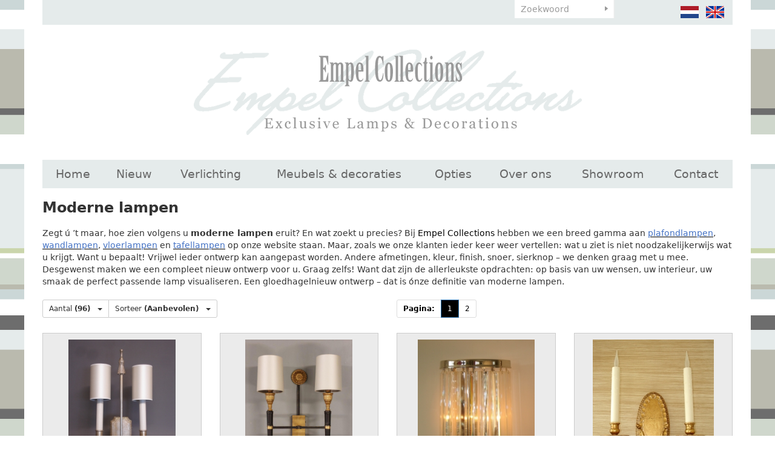

--- FILE ---
content_type: text/html; charset=UTF-8
request_url: https://www.empelcollections.com/nl/moderne-lampen/verlichting/wandlampen?weergave=96
body_size: 12323
content:
<!DOCTYPE html
    PUBLIC "-//W3C//DTD XHTML 1.0 Strict//EN"
    "http://www.w3.org/TR/xhtml1/DTD/xhtml1-strict.dtd">
<html lang="nl-NL" xml:lang="nl-NL" xmlns="http://www.w3.org/1999/xhtml">
    <head>
                <title>Wandlampen - Empel Collections</title>
        <base href="https://www.empelcollections.com/"/>

        <link rel="shortcut icon" href="favicon.ico"/>
        <meta http-equiv="X-UA-Compatible" content="IE=edge,chrome=1">
        <meta name="viewport" content="width=device-width, initial-scale=1">
        <meta http-equiv="Content-Type" content="text/html; charset=iso-8859-1"/>
        <meta name="title" content="Wandlampen - Empel Collections"/>
        <meta name="description" lang="NL" content="Moderne lampen gezocht? Empel Collections creëert handgemaakte moderne lampen op maat. Neem contact met ons op voor deskundig advies!"/>
        <meta name="keywords" lang="NL" content="Moderne lampen"/>
        <meta name="google-site-verification" content="" />
        <meta name="rating" content="general"/>
        <meta name="copyright" content="Copyright 2026. Alle Rechten Voorbehouden."/>
        <meta name="author" content="Lined webdevelopment - www.lined.nl"/>
        <meta name="generator" content="LCMS V2"/>
        <link rel="canonical" href="https://www.empelcollections.com/nl/moderne-lampen/verlichting/wandlampen"/>
                      <link rel="alternate" href="https://www.empelcollections.com/nl/moderne-lampen/verlichting/wandlampen" hreflang="NL" />
                        <link rel="alternate" href="https://www.empelcollections.com/en/mid-century-lamps/lamps/wall-lamps" hreflang="EN" />
                        <!-- Facebook, LinkedIn -->
            <meta property="og:type" content="website" />
            <meta property="og:title" content="Wandlampen | Empel Collections" />
                            <meta property="og:description" content="Moderne lampen gezocht? Empel Collections creëert handgemaakte moderne lampen op maat. Neem contact met ons op voor deskundig advies!" />
                        <meta property="og:url" content="https://www.empelcollections.com/nl/moderne-lampen/verlichting/wandlampen" />
                        <!-- Twitter -->
            <meta name="twitter:card" content="summary" />
            <meta name="twitter:title" content="Wandlampen | Empel Collections" />
                            <meta name="twitter:description" content="Moderne lampen gezocht? Empel Collections creëert handgemaakte moderne lampen op maat. Neem contact met ons op voor deskundig advies!" />
                        <meta name="twitter:site" content="https://www.empelcollections.com/nl/moderne-lampen/verlichting/wandlampen" />
                    <meta http-equiv="content-language" content="NL"/>
        <script src="//code.jquery.com/jquery-2.2.0.min.js"></script>
        <script>window.jQuery || document.write('<script src="templates/main//js/jquery-2.2.0.min.js"><\/script>')</script>
        <link href="bestanden/cache/css.49504acbe58bb1058df0ebb6263a98d2.css" media="screen" rel="stylesheet" type="text/css" />
<script type="text/javascript" src="bestanden/cache/js.055a52455cd269547c1f675127cf7ee7.js"></script>
<script type="text/javascript" src="//www.google.com/recaptcha/api.js?hl=NL&onload=loadRecaptcha&render=explicit" ></script>
        <link href="client/css/print.css" rel="stylesheet" type="text/css" media="print" />
        <script type="text/javascript">
    var _gaq = _gaq || [];
    _gaq.push(['_setAccount', 'UA-56768434-1']);
    _gaq.push(['_gat._anonymizeIp']);
    _gaq.push(['_trackPageview']);
    (function () {
        var ga = document.createElement('script');
        ga.type = 'text/javascript';
        ga.async = true;
        ga.src = ('https:' == document.location.protocol ? 'https://ssl' : 'http://www') + '.google-analytics.com/ga.js';
        var s = document.getElementsByTagName('script')[0];
        s.parentNode.insertBefore(ga, s);
    })();

</script>

    <meta name="p:domain_verify" content="5586c8ee5cc8c6fdc8dc2413985e833b"/>
<div style="display:none;" itemscope itemtype="http://schema.org/Organization">
    <span itemprop="name">Empel Collections</span><br>
    <div itemprop="address" itemscope itemtype="http://schema.org/PostalAddress">
        <span itemprop="streetAddress">Sumatrastraat 112 A</span><br>
        <span itemprop="addressLocality">Leiden</span><br>
        <span itemprop="addressRegion"></span> 
        <span itemprop="postalCode">2315 BD</span>
    </div>
    Phone: <span itemprop="telephone">+31 (0)71 - 523 23 95</span>
</div></head>
    <body id="moderne lampen" class="effect_on">

        <div class="wrapper">

            <header class="header">

                <div class="container">

                    <div class="header__top" id="swap-header-top">
                        <div class="row">
                            <div class="col-sm-4  col-md-6  col-lg-6  hidden-xs">&nbsp;</div>
                            <div class="col-sm-3  col-md-2  col-lg-2  col-xs-12">
                                <div class="favorite-block">
            <ul class="favorite-list">
            <li class="">Geen favorieten gevonden</li>
        </ul>
        </div>								 <div class="google-translate__header hidden-xs">
        <div id="google_translate_element"></div><script type="text/javascript">
            function googleTranslateElementInit() {
                new google.translate.TranslateElement({pageLanguage: 'nl', layout: google.translate.TranslateElement.InlineLayout.SIMPLE}, 'google_translate_element');
            }
        </script>
    </div>
    <script type="text/javascript" src="//translate.google.com/translate_a/element.js?cb=googleTranslateElementInit"></script>
                            </div>
                            <div class="col-xs-8  col-sm-3  col-md-2  col-lg-2">
                                <form class="search-form" method="get" action="https://www.empelcollections.com/nl/zoeken">
                                    <input type="text" class="search-form__text" name="zoekterm" value="" placeholder="Zoekwoord" />
                                    <input type="submit" class="search-form__button" name="submitZoeken" value="" />
                                </form>
                            </div>
                            <div class="col-xs-4  col-sm-2  col-md-2  col-lg-2">
                                <ul class="language-list">
            <li>
            <a href="https://www.empelcollections.com/nl/moderne-lampen/verlichting/wandlampen" class="" title="">
                <img src="img/flags/nl.png" alt="" />
            </a>
        </li>
                <li>
            <a href="https://www.empelcollections.com/en/mid-century-lamps/lamps/wall-lamps" class="" title="">
                <img src="img/flags/en_off.png" alt="" />
            </a>
        </li>
        </ul>								   
                            </div>
                        </div>                        
                    </div>

                    <div class="header__main" id="swap-header-main">
                        <a class="page-logo" href="https://www.empelcollections.com">
                            <img src="img/logo.png" alt="Empel Collections" />
<!--                            <img src="img/logo-1.png" alt="Empel Collections" />
                            <img src="img/logo-2.png" alt="Empel Collections" />
                            <img src="img/logo-3.png" alt="Empel Collections" />-->
                        </a>

                        <a class="mobile-menu-toggle  js-site-nav-toggle" href="">
                            menu <img src="img/icon-menu.svg" style="width: 24px;" alt="" />
                        </a>

                        <nav class="site-nav  js-site-nav">
                            <ul class="site-nav__list  clearfix  js-menu-fullwidth"><li  class="eerste first"><a href="https://www.empelcollections.com/nl" title="Exclusieve Lampen &amp; Decoratie">Home</a></li><li  class="listitem2"><a href="https://www.empelcollections.com/nl/nieuw" title="Nieuw">Nieuw</a></li><li  class="isparent listitem3"><a href="https://www.empelcollections.com/nl/verlichting" title="Verlichting">Verlichting</a><ul><li  class="eerste first"><a href="https://www.empelcollections.com/nl/verlichting/tafellampen" title="Tafellampen">Tafellampen</a></li><li  class="listitem2"><a href="https://www.empelcollections.com/nl/verlichting/vloerlampen" title="Vloerlampen">Vloerlampen</a></li><li  class="listitem3 actief active"><a href="https://www.empelcollections.com/nl/verlichting/wandlampen" title="Wandlampen">Wandlampen</a></li><li  class="listitem4"><a href="https://www.empelcollections.com/nl/verlichting/plafond-lampen" title="Plafond lampen">Plafond lampen</a></li><li  class="listitem5"><a href="https://www.empelcollections.com/nl/verlichting/diverse-lampen-spots" title="Diverse lampen/ spots">Diverse lampen/ spots</a></li><li  class="laatste last"><a href="https://www.empelcollections.com/nl/verlichting/kristallen-kroonluchter" title="Kristallen kroonluchter">Kristallen kroonluchter</a></li></ul></li><li  class="isparent listitem4"><a href="https://www.empelcollections.com/nl/meubels-en-decoraties" title="Meubels &amp; decoraties">Meubels &amp; decoraties</a><ul><li  class="eerste first"><a href="https://www.empelcollections.com/nl/meubels-en-decoraties/empel-collections-originals" title="Empel collections originals">Empel collections originals</a></li><li  class="listitem2"><a href="https://www.empelcollections.com/nl/meubels-en-decoraties/zitmeubels" title="Zitmeubels">Zitmeubels</a></li><li  class="listitem3"><a href="https://www.empelcollections.com/nl/meubels-en-decoraties/spiegels" title="Spiegels">Spiegels</a></li><li  class="listitem4"><a href="https://www.empelcollections.com/nl/meubels-en-decoraties/kasten" title="Kasten">Kasten</a></li><li  class="listitem5"><a href="https://www.empelcollections.com/nl/meubels-en-decoraties/tafels" title="Tafels">Tafels</a></li><li  class="listitem6"><a href="https://www.empelcollections.com/nl/meubels-en-decoraties/decoraties" title="Decoraties">Decoraties</a></li><li  class="laatste last"><a href="https://www.empelcollections.com/nl/meubels-en-decoraties/wall-art-decor" title="Wall art/ decor">Wall art/ decor</a></li></ul></li><li  class="listitem5"><a href="https://www.empelcollections.com/nl/opties" title="Opties">Opties</a></li><li  class="isparent listitem6"><a href="https://www.empelcollections.com/nl/over-ons/bedrijfsprofiel" title="Over ons">Over ons</a><ul><li  class="eerste first"><a href="https://www.empelcollections.com/nl/over-ons/bedrijfsprofiel" title="Bedrijfsprofiel">Bedrijfsprofiel</a></li><li  class="listitem2"><a href="https://www.empelcollections.com/nl/over-ons/hoe-te-bestellen" title="Hoe te bestellen?">Hoe te bestellen?</a></li><li  class="listitem3"><a href="https://www.empelcollections.com/nl/over-ons/to-the-trade" title="To the trade">To the trade</a></li><li  class="laatste last"><a href="https://www.empelcollections.com/nl/over-ons/voowaarden-en-condities" title="Voowaarden en condities">Voowaarden en condities</a></li></ul></li><li  class="listitem7"><a href="https://www.empelcollections.com/nl/showroom" title="Showroom">Showroom</a></li><li  class="laatste last isparent"><a href="https://www.empelcollections.com/nl/contact/contactgegevens" title="Contact">Contact</a><ul><li  class="eerste first laatste last"><a href="https://www.empelcollections.com/nl/contact/contactgegevens" title="Contactgegevens">Contactgegevens</a></li></ul></li></ul>                        </nav>
                    </div>

                </div>

            </header>

            <main class="main">

                <div class="container">
                                                            <div class="row">
    <br />
        <div class="col-sm-12">
        <h1><strong>Moderne lampen</strong></h1>

<p><br />
Zegt &uacute; &rsquo;t maar, hoe zien volgens u <strong>moderne lampen</strong> eruit? En wat zoekt u precies? Bij <a href="https://www.empelcollections.com" target="_self">Empel Collections</a> hebben we een breed gamma aan <a href="https://www.empelcollections.com/nl/verlichting/verlichting/plafond-lampen"><u><span style="color:#4472c4">plafondlampen</span></u></a>, <a href="https://www.empelcollections.com/nl/verlichting/verlichting/wandlampen"><u><span style="color:#4472c4">wandlampen</span></u></a>, <a href="https://www.empelcollections.com/nl/verlichting/verlichting/vloerlampen"><u><span style="color:#4472c4">vloerlampen</span></u></a> en <a href="https://www.empelcollections.com/nl/verlichting/verlichting/tafellampen"><u><span style="color:#4472c4">tafellampen</span></u></a> op onze website staan. Maar, zoals we onze klanten ieder keer weer vertellen: wat u ziet is niet noodzakelijkerwijs wat u krijgt. Want u bepaalt! Vrijwel ieder ontwerp kan aangepast worden. Andere afmetingen, kleur, finish, snoer, sierknop &ndash; we denken graag met u mee. Desgewenst maken we een compleet nieuw ontwerp voor u. Graag zelfs! Want dat zijn de allerleukste opdrachten: op basis van uw wensen, uw interieur, uw smaak de perfect passende lamp visualiseren. Een gloedhagelnieuw ontwerp &ndash; dat is &oacute;nze definitie van moderne lampen.</p>

<p>&nbsp;</p>
		<div class="artikelen">

			
			<div class="row">
				<div class="col-xs-12  col-md-5  col-lg-6"> 
											<div class="btn-group" role="group" aria-label="..." style="margin-bottom: 10px;">

														<div class="btn-group  btn-group-sm" role="group">
								<button type="button" class="btn btn-default dropdown-toggle" data-toggle="dropdown" aria-haspopup="true" aria-expanded="false">
									Aantal <strong>(96)</strong>&nbsp;&nbsp;
									<span class="caret"></span>
								</button>
								<ul class="dropdown-menu">
																			<li class=""><a href="https://www.empelcollections.com/nl/moderne-lampen/verlichting/wandlampen?weergave=24">24</a></li>
																				<li class=""><a href="https://www.empelcollections.com/nl/moderne-lampen/verlichting/wandlampen?weergave=48">48</a></li>
																				<li class="active"><a href="https://www.empelcollections.com/nl/moderne-lampen/verlichting/wandlampen?weergave=96">96</a></li>
																				<li class=""><a href="https://www.empelcollections.com/nl/moderne-lampen/verlichting/wandlampen?weergave=144">144</a></li>
																		</ul>
							</div>

														<div class="btn-group  btn-group-sm" role="group">
								<button type="button" class="btn btn-default dropdown-toggle" data-toggle="dropdown" aria-haspopup="true" aria-expanded="false">
									Sorteer <strong>(Aanbevolen)</strong>&nbsp;&nbsp;
									<span class="caret"></span>
								</button>
								<ul class="dropdown-menu">
																			<li class=""><a href="https://www.empelcollections.com/nl/moderne-lampen/verlichting/wandlampen?sorteer=az">A - Z</a></li>
																				<li class=""><a href="https://www.empelcollections.com/nl/moderne-lampen/verlichting/wandlampen?sorteer=za">Z - A</a></li>
																				<li class=""><a href="https://www.empelcollections.com/nl/moderne-lampen/verlichting/wandlampen?sorteer=nieuw">Nieuw</a></li>
																				<li class=""><a href="https://www.empelcollections.com/nl/moderne-lampen/verlichting/wandlampen?sorteer=aanbevolen">Aanbevolen</a></li>
																		</ul>
							</div>
						</div>
										</div>
				<div class="col-xs-12  col-md-7  col-lg-6">



											<nav class="" aria-label="">
							<ul class="pagination pagination-sm" style="margin-top: 0;">
								<li class=""><a href="javascript:void(0)"><strong>Pagina:</strong></a></li>
																		<li class="active"><a href="https://www.empelcollections.com/nl/moderne-lampen/verlichting/wandlampen?weergave=96">1</a></li>
																				<li class=""><a href="https://www.empelcollections.com/nl/moderne-lampen/verlichting/wandlampen?weergave=96&amp;limit_start=96">2</a></li>
																	</ul>
						</nav>
										</div>
			</div>

			<div class="row">
				<!--<div class="artikel-section clearfix">-->
									<div class="col-sm-4  col-md-3">
						<a href="https://www.empelcollections.com/nl/moderne-lampen/verlichting/wandlampen/fourties-wall-lamp-small-version" class="artikel-item firstcol" title="FOURTIES wall lamp, small version.">
							<span class="artikel-image">
								<img src="https://www.empelcollections.com/bestanden/artikelen/1/thumbs/1411_Wall_lamp_2C_Fourties_sconce_in_warm_silver_leaf_Cilinder_shades-001.JPG?1473255959=" alt="" />
							</span>
						</a>
						<div class="pin-btn">
							<a  data-pin-do="buttonBookmark" data-pin-save="true" href="https://www.pinterest.com/pin/create/button/"></a>
						 </div>
					</div>
										<div class="col-sm-4  col-md-3">
						<a href="https://www.empelcollections.com/nl/moderne-lampen/verlichting/wandlampen/roosevelt-variant-twee-lichts-of-een-lichts" class="artikel-item " title="ROOSEVELT variant, twee lichts of een lichts">
							<span class="artikel-image">
								<img src="https://www.empelcollections.com/bestanden/artikelen/1/thumbs/3474_gosling_Roosevelt_wall_lamps_order-005.jpg?1700227834=" alt="" />
							</span>
						</a>
						<div class="pin-btn">
							<a  data-pin-do="buttonBookmark" data-pin-save="true" href="https://www.pinterest.com/pin/create/button/"></a>
						 </div>
					</div>
										<div class="col-sm-4  col-md-3">
						<a href="https://www.empelcollections.com/nl/moderne-lampen/verlichting/wandlampen/wall-lamp-miami" class="artikel-item " title="Wall lamp MIAMI.">
							<span class="artikel-image">
								<img src="https://www.empelcollections.com/bestanden/artikelen/1/thumbs/491_Wall_lamp_2C_Miami._Art_deco_inspired._Crystal_rods_and_nickel_details._38x26cm_2C_15x10inch._-4._-5_2107x2575._-5.JPG?1473256083=" alt="" />
							</span>
						</a>
						<div class="pin-btn">
							<a  data-pin-do="buttonBookmark" data-pin-save="true" href="https://www.pinterest.com/pin/create/button/"></a>
						 </div>
					</div>
											<!--</div><div class="artikel-section clearfix">-->
											<div class="col-sm-4  col-md-3">
						<a href="https://www.empelcollections.com/nl/moderne-lampen/verlichting/wandlampen/wall-lamp-waldorf" class="artikel-item firstcol" title="Wall lamp WALDORF">
							<span class="artikel-image">
								<img src="https://www.empelcollections.com/bestanden/artikelen/1/thumbs/761_Wall_lamp_2C_Waldorf._Two_arm_version_in_gold_leaf_-_clear_glass_pearls._Wax_candle_sleeves._H._incl_candle_sleeves_30cm_2C_12inch._Wide_30cm_2C_12inch..jpg?1473256083=" alt="" />
							</span>
						</a>
						<div class="pin-btn">
							<a  data-pin-do="buttonBookmark" data-pin-save="true" href="https://www.pinterest.com/pin/create/button/"></a>
						 </div>
					</div>
										<div class="col-sm-4  col-md-3">
						<a href="https://www.empelcollections.com/nl/moderne-lampen/verlichting/wandlampen/vuurvergulde-trompet-wandlamp" class="artikel-item " title="Vuurvergulde TROMPET wandlamp">
							<span class="artikel-image">
								<img src="https://www.empelcollections.com/bestanden/artikelen/1/thumbs/1457_Gilt_bronze_1059_2C_94cm_H_x_54_br.jpg?1473255990=" alt="" />
							</span>
						</a>
						<div class="pin-btn">
							<a  data-pin-do="buttonBookmark" data-pin-save="true" href="https://www.pinterest.com/pin/create/button/"></a>
						 </div>
					</div>
										<div class="col-sm-4  col-md-3">
						<a href="https://www.empelcollections.com/nl/moderne-lampen/verlichting/wandlampen/wandlamp-anna" class="artikel-item " title="Wandlamp ANNA. ">
							<span class="artikel-image">
								<img src="https://www.empelcollections.com/bestanden/artikelen/1/thumbs/2012_wall_lamp_ANNA-003.JPG?1485367148=" alt="" />
							</span>
						</a>
						<div class="pin-btn">
							<a  data-pin-do="buttonBookmark" data-pin-save="true" href="https://www.pinterest.com/pin/create/button/"></a>
						 </div>
					</div>
											<!--</div><div class="artikel-section clearfix">-->
											<div class="col-sm-4  col-md-3">
						<a href="https://www.empelcollections.com/nl/moderne-lampen/verlichting/wandlampen/wall-lamp-roosevelt" class="artikel-item firstcol" title="ROOSEVELT wandlamp">
							<span class="artikel-image">
								<img src="https://www.empelcollections.com/bestanden/artikelen/1/thumbs/2409_Wall_lamps.jpg?1495452936=" alt="" />
							</span>
						</a>
						<div class="pin-btn">
							<a  data-pin-do="buttonBookmark" data-pin-save="true" href="https://www.pinterest.com/pin/create/button/"></a>
						 </div>
					</div>
										<div class="col-sm-4  col-md-3">
						<a href="https://www.empelcollections.com/nl/moderne-lampen/verlichting/wandlampen/tommy-wandlamp" class="artikel-item " title="TOMMY wandlamp">
							<span class="artikel-image">
								<img src="https://www.empelcollections.com/bestanden/artikelen/1/thumbs/3019_tommy_wall_lamp-002.JPG?1559999199=" alt="" />
							</span>
						</a>
						<div class="pin-btn">
							<a  data-pin-do="buttonBookmark" data-pin-save="true" href="https://www.pinterest.com/pin/create/button/"></a>
						 </div>
					</div>
										<div class="col-sm-4  col-md-3">
						<a href="https://www.empelcollections.com/nl/moderne-lampen/verlichting/wandlampen/wandlamp-met-glazen-kap" class="artikel-item " title="Wandlamp met glazen kap">
							<span class="artikel-image">
								<img src="https://www.empelcollections.com/bestanden/artikelen/1/thumbs/3180_hurricane_wall_light_SALLY-004.jpg?1655468423=" alt="" />
							</span>
						</a>
						<div class="pin-btn">
							<a  data-pin-do="buttonBookmark" data-pin-save="true" href="https://www.pinterest.com/pin/create/button/"></a>
						 </div>
					</div>
											<!--</div><div class="artikel-section clearfix">-->
											<div class="col-sm-4  col-md-3">
						<a href="https://www.empelcollections.com/nl/moderne-lampen/verlichting/wandlampen/wall-lamp-x-form" class="artikel-item firstcol" title="Wall lamp  X FORM.">
							<span class="artikel-image">
								<img src="https://www.empelcollections.com/bestanden/artikelen/1/thumbs/465_Wall_lamp_2C_X-frame_sconce_with_cilinder_shades_5-11-2012_11-40-04_1225x2525.JPG?1473255953=" alt="" />
							</span>
						</a>
						<div class="pin-btn">
							<a  data-pin-do="buttonBookmark" data-pin-save="true" href="https://www.pinterest.com/pin/create/button/"></a>
						 </div>
					</div>
										<div class="col-sm-4  col-md-3">
						<a href="https://www.empelcollections.com/nl/moderne-lampen/verlichting/wandlampen/wall-lamp-supreme" class="artikel-item " title="Wall lamp SUPREME. ">
							<span class="artikel-image">
								<img src="https://www.empelcollections.com/bestanden/artikelen/1/thumbs/871_Wall_lamp_2C_Supreme.-51.jpg?1473255923=" alt="" />
							</span>
						</a>
						<div class="pin-btn">
							<a  data-pin-do="buttonBookmark" data-pin-save="true" href="https://www.pinterest.com/pin/create/button/"></a>
						 </div>
					</div>
										<div class="col-sm-4  col-md-3">
						<a href="https://www.empelcollections.com/nl/moderne-lampen/verlichting/wandlampen/maatwerk-deco-stijl-buitenlamp-park-avenue" class="artikel-item " title="Maatwerk deco stijl buitenlamp PARK AVENUE">
							<span class="artikel-image">
								<img src="https://www.empelcollections.com/bestanden/artikelen/1/thumbs/2887_Deco_outdoor_lantern-003.JPG?1536434071=" alt="" />
							</span>
						</a>
						<div class="pin-btn">
							<a  data-pin-do="buttonBookmark" data-pin-save="true" href="https://www.pinterest.com/pin/create/button/"></a>
						 </div>
					</div>
											<!--</div><div class="artikel-section clearfix">-->
											<div class="col-sm-4  col-md-3">
						<a href="https://www.empelcollections.com/nl/moderne-lampen/verlichting/wandlampen/viviana-bibliotheek-wandlamp" class="artikel-item firstcol" title="Viviana bibliotheek wandlamp">
							<span class="artikel-image">
								<img src="https://www.empelcollections.com/bestanden/artikelen/1/thumbs/2944_Anthony_viviana_library_pilaster_wall_lamps-001.JPG?1544373237=" alt="" />
							</span>
						</a>
						<div class="pin-btn">
							<a  data-pin-do="buttonBookmark" data-pin-save="true" href="https://www.pinterest.com/pin/create/button/"></a>
						 </div>
					</div>
										<div class="col-sm-4  col-md-3">
						<a href="https://www.empelcollections.com/nl/moderne-lampen/verlichting/wandlampen/wall-lamp-bradford" class="artikel-item " title="Wall lamp BRADFORD.">
							<span class="artikel-image">
								<img src="https://www.empelcollections.com/bestanden/artikelen/1/thumbs/560_Wall_lamp_2C_Bradford._-12.jpg?1473256042=" alt="" />
							</span>
						</a>
						<div class="pin-btn">
							<a  data-pin-do="buttonBookmark" data-pin-save="true" href="https://www.pinterest.com/pin/create/button/"></a>
						 </div>
					</div>
										<div class="col-sm-4  col-md-3">
						<a href="https://www.empelcollections.com/nl/moderne-lampen/verlichting/wandlampen/mid-century-stijl-wandlamp-debbie" class="artikel-item " title=" Mid-century stijl wandlamp DEBBIE">
							<span class="artikel-image">
								<img src="https://www.empelcollections.com/bestanden/artikelen/1/thumbs/2004_debbie_wall_lamp-006.JPG?1519840099=" alt="" />
							</span>
						</a>
						<div class="pin-btn">
							<a  data-pin-do="buttonBookmark" data-pin-save="true" href="https://www.pinterest.com/pin/create/button/"></a>
						 </div>
					</div>
											<!--</div><div class="artikel-section clearfix">-->
											<div class="col-sm-4  col-md-3">
						<a href="https://www.empelcollections.com/nl/moderne-lampen/verlichting/wandlampen/anais-wandlamp" class="artikel-item firstcol" title="ANAIS wandlamp">
							<span class="artikel-image">
								<img src="https://www.empelcollections.com/bestanden/artikelen/1/thumbs/3501_Anais_wall_lamp-003.jpg?1700832586=" alt="" />
							</span>
						</a>
						<div class="pin-btn">
							<a  data-pin-do="buttonBookmark" data-pin-save="true" href="https://www.pinterest.com/pin/create/button/"></a>
						 </div>
					</div>
										<div class="col-sm-4  col-md-3">
						<a href="https://www.empelcollections.com/nl/moderne-lampen/verlichting/wandlampen/wall-lamp-bibliotheque" class="artikel-item " title="Wall lamp BIBLIOTHEQUE.">
							<span class="artikel-image">
								<img src="https://www.empelcollections.com/bestanden/artikelen/1/thumbs/764_Wall_lamp_2C_swing_arm_2C_Bibliotheque_Ovale._Detail_of_backplate._Showing_optional_turnknob_switch._._Tole_shade-1.JPG?1473255975=" alt="" />
							</span>
						</a>
						<div class="pin-btn">
							<a  data-pin-do="buttonBookmark" data-pin-save="true" href="https://www.pinterest.com/pin/create/button/"></a>
						 </div>
					</div>
										<div class="col-sm-4  col-md-3">
						<a href="https://www.empelcollections.com/nl/moderne-lampen/verlichting/wandlampen/bradford-wandlamp" class="artikel-item " title="BRADFORD wandlamp">
							<span class="artikel-image">
								<img src="https://www.empelcollections.com/bestanden/artikelen/1/thumbs/1413_Wall_lamp,_Bradford_rectangular_flat_version._Two_light..09_025.jpg?1504282159=" alt="" />
							</span>
						</a>
						<div class="pin-btn">
							<a  data-pin-do="buttonBookmark" data-pin-save="true" href="https://www.pinterest.com/pin/create/button/"></a>
						 </div>
					</div>
											<!--</div><div class="artikel-section clearfix">-->
											<div class="col-sm-4  col-md-3">
						<a href="https://www.empelcollections.com/nl/moderne-lampen/verlichting/wandlampen/wandlamp-benjamin" class="artikel-item firstcol" title="Wandlamp BENJAMIN">
							<span class="artikel-image">
								<img src="https://www.empelcollections.com/bestanden/artikelen/1/thumbs/1949_modern_wall_lamp_BENJAMIN.JPG?1474548906=" alt="" />
							</span>
						</a>
						<div class="pin-btn">
							<a  data-pin-do="buttonBookmark" data-pin-save="true" href="https://www.pinterest.com/pin/create/button/"></a>
						 </div>
					</div>
										<div class="col-sm-4  col-md-3">
						<a href="https://www.empelcollections.com/nl/moderne-lampen/verlichting/wandlampen/grace-two-light-wall-lamp-1" class="artikel-item " title="Grace, two light wall lamp.">
							<span class="artikel-image">
								<img src="https://www.empelcollections.com/bestanden/artikelen/1/thumbs/3567_Grace_wall_lamp.JPG?1716553531=" alt="" />
							</span>
						</a>
						<div class="pin-btn">
							<a  data-pin-do="buttonBookmark" data-pin-save="true" href="https://www.pinterest.com/pin/create/button/"></a>
						 </div>
					</div>
										<div class="col-sm-4  col-md-3">
						<a href="https://www.empelcollections.com/nl/moderne-lampen/verlichting/wandlampen/fourties-wall-lamp-small-version" class="artikel-item " title="FOURTIES wall lamp, small version.">
							<span class="artikel-image">
								<img src="https://www.empelcollections.com/bestanden/artikelen/1/thumbs/1411_Wall_lamp_2C_Fourties_sconce_in_warm_silver_leaf_Cilinder_shades-001.JPG?1473255959=" alt="" />
							</span>
						</a>
						<div class="pin-btn">
							<a  data-pin-do="buttonBookmark" data-pin-save="true" href="https://www.pinterest.com/pin/create/button/"></a>
						 </div>
					</div>
											<!--</div><div class="artikel-section clearfix">-->
											<div class="col-sm-4  col-md-3">
						<a href="https://www.empelcollections.com/nl/moderne-lampen/verlichting/wandlampen/wall-lamp-philadelphia-large" class="artikel-item firstcol" title="PHILADELPHIA XL wandlamp met cilinder kapjes">
							<span class="artikel-image">
								<img src="https://www.empelcollections.com/bestanden/artikelen/1/thumbs/1625_philadelphia_xl_with_drum_shades.JPG?1495282979=" alt="" />
							</span>
						</a>
						<div class="pin-btn">
							<a  data-pin-do="buttonBookmark" data-pin-save="true" href="https://www.pinterest.com/pin/create/button/"></a>
						 </div>
					</div>
										<div class="col-sm-4  col-md-3">
						<a href="https://www.empelcollections.com/nl/moderne-lampen/verlichting/wandlampen/wandlamp-anna-1" class="artikel-item " title="Wandlamp ANNA. ">
							<span class="artikel-image">
								<img src="https://www.empelcollections.com/bestanden/artikelen/1/thumbs/2014_wall_lamp_ANNA-003.JPG?1485367592=" alt="" />
							</span>
						</a>
						<div class="pin-btn">
							<a  data-pin-do="buttonBookmark" data-pin-save="true" href="https://www.pinterest.com/pin/create/button/"></a>
						 </div>
					</div>
										<div class="col-sm-4  col-md-3">
						<a href="https://www.empelcollections.com/nl/moderne-lampen/verlichting/wandlampen/paar-vintage-italiaanse-wandlampen" class="artikel-item " title="Paar vintage Italiaanse wandlampen">
							<span class="artikel-image">
								<img src="https://www.empelcollections.com/bestanden/artikelen/1/thumbs/3367_veiling_pair_vintage_wall_lamps_1940s_gilt_wood_and_painted_iron-008.jpg?1699280493=" alt="" />
							</span>
						</a>
						<div class="pin-btn">
							<a  data-pin-do="buttonBookmark" data-pin-save="true" href="https://www.pinterest.com/pin/create/button/"></a>
						 </div>
					</div>
											<!--</div><div class="artikel-section clearfix">-->
											<div class="col-sm-4  col-md-3">
						<a href="https://www.empelcollections.com/nl/moderne-lampen/verlichting/wandlampen/fabienne-wall-lamp" class="artikel-item firstcol" title="Wandlamp FABIENNE">
							<span class="artikel-image">
								<img src="https://www.empelcollections.com/bestanden/artikelen/1/thumbs/3565_fabienne_wall_lamp-010.jpg?1716552315=" alt="" />
							</span>
						</a>
						<div class="pin-btn">
							<a  data-pin-do="buttonBookmark" data-pin-save="true" href="https://www.pinterest.com/pin/create/button/"></a>
						 </div>
					</div>
										<div class="col-sm-4  col-md-3">
						<a href="https://www.empelcollections.com/nl/moderne-lampen/verlichting/wandlampen/wall-lamp-retro" class="artikel-item " title="Wall lamp RETRO. ">
							<span class="artikel-image">
								<img src="https://www.empelcollections.com/bestanden/artikelen/1/thumbs/742_Wall_lamp_2C_Retro_two_light_sconce_in_antiqued_silver_leaf.09_013.09_010.09_022.jpg?1473255953=" alt="" />
							</span>
						</a>
						<div class="pin-btn">
							<a  data-pin-do="buttonBookmark" data-pin-save="true" href="https://www.pinterest.com/pin/create/button/"></a>
						 </div>
					</div>
										<div class="col-sm-4  col-md-3">
						<a href="https://www.empelcollections.com/nl/moderne-lampen/verlichting/wandlampen/wall-lamp-roosevelt-1" class="artikel-item " title="ROOSEVELT wandlamp">
							<span class="artikel-image">
								<img src="https://www.empelcollections.com/bestanden/artikelen/1/thumbs/891_Wall_lamps.jpg?1495452802=" alt="" />
							</span>
						</a>
						<div class="pin-btn">
							<a  data-pin-do="buttonBookmark" data-pin-save="true" href="https://www.pinterest.com/pin/create/button/"></a>
						 </div>
					</div>
											<!--</div><div class="artikel-section clearfix">-->
											<div class="col-sm-4  col-md-3">
						<a href="https://www.empelcollections.com/nl/moderne-lampen/verlichting/wandlampen/philadelphia-xl-wandlamp-met-klassieke-kapjes" class="artikel-item firstcol" title="PHILADELPHIA XL wandlamp met klassieke kapjes">
							<span class="artikel-image">
								<img src="https://www.empelcollections.com/bestanden/artikelen/1/thumbs/755_Wall_lamp_2C_Philadelphia_large._3_arm_incl_shades._75cm_2C_30inch.-1_1703x2897.-1.JPG?1473255955=" alt="" />
							</span>
						</a>
						<div class="pin-btn">
							<a  data-pin-do="buttonBookmark" data-pin-save="true" href="https://www.pinterest.com/pin/create/button/"></a>
						 </div>
					</div>
										<div class="col-sm-4  col-md-3">
						<a href="https://www.empelcollections.com/nl/moderne-lampen/verlichting/wandlampen/bryan-wandlamp" class="artikel-item " title="BRYAN wandlamp">
							<span class="artikel-image">
								<img src="https://www.empelcollections.com/bestanden/artikelen/1/thumbs/1945_BRYAN_wall_lamp-001.JPG?1474196676=" alt="" />
							</span>
						</a>
						<div class="pin-btn">
							<a  data-pin-do="buttonBookmark" data-pin-save="true" href="https://www.pinterest.com/pin/create/button/"></a>
						 </div>
					</div>
										<div class="col-sm-4  col-md-3">
						<a href="https://www.empelcollections.com/nl/moderne-lampen/verlichting/wandlampen/paar-schelp-wandlampen-2-paar-beschikbaar" class="artikel-item " title="paar schelp wandlampen. 2 PAAR beschikbaar">
							<span class="artikel-image">
								<img src="https://www.empelcollections.com/bestanden/artikelen/1/thumbs/3550_Large_shell_wall_lamp.jpg?1709045635=" alt="" />
							</span>
						</a>
						<div class="pin-btn">
							<a  data-pin-do="buttonBookmark" data-pin-save="true" href="https://www.pinterest.com/pin/create/button/"></a>
						 </div>
					</div>
											<!--</div><div class="artikel-section clearfix">-->
											<div class="col-sm-4  col-md-3">
						<a href="https://www.empelcollections.com/nl/moderne-lampen/verlichting/wandlampen/wall-lamp-houston" class="artikel-item firstcol" title="Wall lamp HOUSTON.">
							<span class="artikel-image">
								<img src="https://www.empelcollections.com/bestanden/artikelen/1/thumbs/564_Wall_lamp_2C_Houston.-121.jpg?1473256030=" alt="" />
							</span>
						</a>
						<div class="pin-btn">
							<a  data-pin-do="buttonBookmark" data-pin-save="true" href="https://www.pinterest.com/pin/create/button/"></a>
						 </div>
					</div>
										<div class="col-sm-4  col-md-3">
						<a href="https://www.empelcollections.com/nl/moderne-lampen/verlichting/wandlampen/philadelphia-wall-light-small" class="artikel-item " title="PHILADELPHIA kleine wandlamp">
							<span class="artikel-image">
								<img src="https://www.empelcollections.com/bestanden/artikelen/1/thumbs/1627_Philadelphia_small_shades..JPG?1495283836=" alt="" />
							</span>
						</a>
						<div class="pin-btn">
							<a  data-pin-do="buttonBookmark" data-pin-save="true" href="https://www.pinterest.com/pin/create/button/"></a>
						 </div>
					</div>
										<div class="col-sm-4  col-md-3">
						<a href="https://www.empelcollections.com/nl/moderne-lampen/verlichting/wandlampen/palm-springs-wall-lamp" class="artikel-item " title="Palm Springs wall lamp">
							<span class="artikel-image">
								<img src="https://www.empelcollections.com/bestanden/artikelen/1/thumbs/1856_palm_springs_wall.JPG?1473255924=" alt="" />
							</span>
						</a>
						<div class="pin-btn">
							<a  data-pin-do="buttonBookmark" data-pin-save="true" href="https://www.pinterest.com/pin/create/button/"></a>
						 </div>
					</div>
											<!--</div><div class="artikel-section clearfix">-->
											<div class="col-sm-4  col-md-3">
						<a href="https://www.empelcollections.com/nl/moderne-lampen/verlichting/wandlampen/wandlamp-geneve" class="artikel-item firstcol" title="Wandlamp GENEVE">
							<span class="artikel-image">
								<img src="https://www.empelcollections.com/bestanden/artikelen/1/thumbs/3430_torch_type_wall_lamp-010.jpg?1699452567=" alt="" />
							</span>
						</a>
						<div class="pin-btn">
							<a  data-pin-do="buttonBookmark" data-pin-save="true" href="https://www.pinterest.com/pin/create/button/"></a>
						 </div>
					</div>
										<div class="col-sm-4  col-md-3">
						<a href="https://www.empelcollections.com/nl/moderne-lampen/verlichting/wandlampen/paar-wandlampen-met-schelp-kapjes" class="artikel-item " title="Paar wandlampen met schelp-kapjes">
							<span class="artikel-image">
								<img src="https://www.empelcollections.com/bestanden/artikelen/1/thumbs/3544_double_shell_screen_wall_light.jpg?1707821879=" alt="" />
							</span>
						</a>
						<div class="pin-btn">
							<a  data-pin-do="buttonBookmark" data-pin-save="true" href="https://www.pinterest.com/pin/create/button/"></a>
						 </div>
					</div>
										<div class="col-sm-4  col-md-3">
						<a href="https://www.empelcollections.com/nl/moderne-lampen/verlichting/wandlampen/classic-swingarm-wandlamp" class="artikel-item " title="CLASSIC SWINGARM wandlamp">
							<span class="artikel-image">
								<img src="https://www.empelcollections.com/bestanden/artikelen/1/thumbs/619_Wall_lamp_2C_swing_arm_round_backplate08_051.jpg?1473255955=" alt="" />
							</span>
						</a>
						<div class="pin-btn">
							<a  data-pin-do="buttonBookmark" data-pin-save="true" href="https://www.pinterest.com/pin/create/button/"></a>
						 </div>
					</div>
											<!--</div><div class="artikel-section clearfix">-->
											<div class="col-sm-4  col-md-3">
						<a href="https://www.empelcollections.com/nl/moderne-lampen/verlichting/wandlampen/wall-lamp--lantern-park-avenue" class="artikel-item firstcol" title="Wall lamp / lantern PARK AVENUE.">
							<span class="artikel-image">
								<img src="https://www.empelcollections.com/bestanden/artikelen/1/thumbs/895_Wall_lamp_2C_lantern_2C_Park_Avenue_2C_exterior_lamp._Solid_stainless_steel..2011_001.2011_001.jpg?1473255983=" alt="" />
							</span>
						</a>
						<div class="pin-btn">
							<a  data-pin-do="buttonBookmark" data-pin-save="true" href="https://www.pinterest.com/pin/create/button/"></a>
						 </div>
					</div>
										<div class="col-sm-4  col-md-3">
						<a href="https://www.empelcollections.com/nl/moderne-lampen/verlichting/wandlampen/wall-lamp-ralph-3" class="artikel-item " title="Wall lamp RALPH. ">
							<span class="artikel-image">
								<img src="https://www.empelcollections.com/bestanden/artikelen/1/thumbs/1409_wall_lamp_2C_RALPH_silver_leaf_2C_fabric_shade-001.JPG?1473255930=" alt="" />
							</span>
						</a>
						<div class="pin-btn">
							<a  data-pin-do="buttonBookmark" data-pin-save="true" href="https://www.pinterest.com/pin/create/button/"></a>
						 </div>
					</div>
										<div class="col-sm-4  col-md-3">
						<a href="https://www.empelcollections.com/nl/moderne-lampen/verlichting/wandlampen/wall-lamp-retro" class="artikel-item " title="Wall lamp RETRO. ">
							<span class="artikel-image">
								<img src="https://www.empelcollections.com/bestanden/artikelen/1/thumbs/742_Wall_lamp_2C_Retro_two_light_sconce_in_antiqued_silver_leaf.09_013.09_010.09_022.jpg?1473255953=" alt="" />
							</span>
						</a>
						<div class="pin-btn">
							<a  data-pin-do="buttonBookmark" data-pin-save="true" href="https://www.pinterest.com/pin/create/button/"></a>
						 </div>
					</div>
											<!--</div><div class="artikel-section clearfix">-->
											<div class="col-sm-4  col-md-3">
						<a href="https://www.empelcollections.com/nl/moderne-lampen/verlichting/wandlampen/enkel-stuk-wandlantaarn-met-pluim" class="artikel-item firstcol" title="Enkel stuk. wandlantaarn met pluim">
							<span class="artikel-image">
								<img src="https://www.empelcollections.com/bestanden/artikelen/1/thumbs/3510_unique_wall_lantern__with_plume-002.jpg?1700836261=" alt="" />
							</span>
						</a>
						<div class="pin-btn">
							<a  data-pin-do="buttonBookmark" data-pin-save="true" href="https://www.pinterest.com/pin/create/button/"></a>
						 </div>
					</div>
										<div class="col-sm-4  col-md-3">
						<a href="https://www.empelcollections.com/nl/moderne-lampen/verlichting/wandlampen/wall-lamp-glamour" class="artikel-item " title="Wall lamp GLAMOUR.">
							<span class="artikel-image">
								<img src="https://www.empelcollections.com/bestanden/artikelen/1/thumbs/549_Wall_lamp_2C_swing_arm_2C_GLAMOUR_wall_lamp_2C_silver_leaf_2C_faux_woven_leather_shade..09_037.jpg?1473255931=" alt="" />
							</span>
						</a>
						<div class="pin-btn">
							<a  data-pin-do="buttonBookmark" data-pin-save="true" href="https://www.pinterest.com/pin/create/button/"></a>
						 </div>
					</div>
										<div class="col-sm-4  col-md-3">
						<a href="https://www.empelcollections.com/nl/moderne-lampen/verlichting/wandlampen/wall-lamp-x-form" class="artikel-item " title="Wall lamp  X FORM.">
							<span class="artikel-image">
								<img src="https://www.empelcollections.com/bestanden/artikelen/1/thumbs/465_Wall_lamp_2C_X-frame_sconce_with_cilinder_shades_5-11-2012_11-40-04_1225x2525.JPG?1473255953=" alt="" />
							</span>
						</a>
						<div class="pin-btn">
							<a  data-pin-do="buttonBookmark" data-pin-save="true" href="https://www.pinterest.com/pin/create/button/"></a>
						 </div>
					</div>
											<!--</div><div class="artikel-section clearfix">-->
											<div class="col-sm-4  col-md-3">
						<a href="https://www.empelcollections.com/nl/moderne-lampen/verlichting/wandlampen/silvered-bronze-five-arm-wall-lamp" class="artikel-item firstcol" title="Silvered bronze five arm wall lamp.">
							<span class="artikel-image">
								<img src="https://www.empelcollections.com/bestanden/artikelen/1/thumbs/1467_Gilt_bronze_52cmH_x_45br_14-6-2011_1-57-02_.jpg?1473256014=" alt="" />
							</span>
						</a>
						<div class="pin-btn">
							<a  data-pin-do="buttonBookmark" data-pin-save="true" href="https://www.pinterest.com/pin/create/button/"></a>
						 </div>
					</div>
										<div class="col-sm-4  col-md-3">
						<a href="https://www.empelcollections.com/nl/moderne-lampen/verlichting/wandlampen/venice-wall-light" class="artikel-item " title="VENICE wall light.">
							<span class="artikel-image">
								<img src="https://www.empelcollections.com/bestanden/artikelen/1/thumbs/1828_Venice_wall_light-001.JPG?1473255937=" alt="" />
							</span>
						</a>
						<div class="pin-btn">
							<a  data-pin-do="buttonBookmark" data-pin-save="true" href="https://www.pinterest.com/pin/create/button/"></a>
						 </div>
					</div>
										<div class="col-sm-4  col-md-3">
						<a href="https://www.empelcollections.com/nl/moderne-lampen/verlichting/wandlampen/pair-of-carved-musical-wall-lamps" class="artikel-item " title="Paar gesneden muzikale wandlampen">
							<span class="artikel-image">
								<img src="https://www.empelcollections.com/bestanden/artikelen/1/thumbs/3516_pair_vintage_wooden_wall_lamps_trumpet_and_violin-005.jpg?1701435348=" alt="" />
							</span>
						</a>
						<div class="pin-btn">
							<a  data-pin-do="buttonBookmark" data-pin-save="true" href="https://www.pinterest.com/pin/create/button/"></a>
						 </div>
					</div>
											<!--</div><div class="artikel-section clearfix">-->
											<div class="col-sm-4  col-md-3">
						<a href="https://www.empelcollections.com/nl/moderne-lampen/verlichting/wandlampen/wall-lamp-clarckstown" class="artikel-item firstcol" title="Wall lamp CLARCKSTOWN. ">
							<span class="artikel-image">
								<img src="https://www.empelcollections.com/bestanden/artikelen/1/thumbs/669_Wall_lamp_2C_Clarckstown_2C_custom_made._Rock_crystal_finials_top_and_bottom._Shade_wide_26cm_2C_10inch._Total_height_32cm_2C_12.5inch.-3.JPG?1473256001=" alt="" />
							</span>
						</a>
						<div class="pin-btn">
							<a  data-pin-do="buttonBookmark" data-pin-save="true" href="https://www.pinterest.com/pin/create/button/"></a>
						 </div>
					</div>
										<div class="col-sm-4  col-md-3">
						<a href="https://www.empelcollections.com/nl/moderne-lampen/verlichting/wandlampen/wall-lamp-ralph" class="artikel-item " title="Wall lamp RALPH.">
							<span class="artikel-image">
								<img src="https://www.empelcollections.com/bestanden/artikelen/1/thumbs/799_Wall_lamp_2C_Ralph._Showing_in_silver_leaf._Black_tole_shade_with_Greek_gallery._H._incl_shade_45cm_2C_18inch..jpg?1473255991=" alt="" />
							</span>
						</a>
						<div class="pin-btn">
							<a  data-pin-do="buttonBookmark" data-pin-save="true" href="https://www.pinterest.com/pin/create/button/"></a>
						 </div>
					</div>
										<div class="col-sm-4  col-md-3">
						<a href="https://www.empelcollections.com/nl/moderne-lampen/verlichting/wandlampen/vuurvergulde-trompet-wandlamp" class="artikel-item " title="Vuurvergulde TROMPET wandlamp">
							<span class="artikel-image">
								<img src="https://www.empelcollections.com/bestanden/artikelen/1/thumbs/1457_Gilt_bronze_1059_2C_94cm_H_x_54_br.jpg?1473255990=" alt="" />
							</span>
						</a>
						<div class="pin-btn">
							<a  data-pin-do="buttonBookmark" data-pin-save="true" href="https://www.pinterest.com/pin/create/button/"></a>
						 </div>
					</div>
											<!--</div><div class="artikel-section clearfix">-->
											<div class="col-sm-4  col-md-3">
						<a href="https://www.empelcollections.com/nl/moderne-lampen/verlichting/wandlampen/grace-two-light-wall-lamp" class="artikel-item firstcol" title="Grace, two light wall lamp.">
							<span class="artikel-image">
								<img src="https://www.empelcollections.com/bestanden/artikelen/1/thumbs/1532_Grace_wall_lamp.JPG?1473256019=" alt="" />
							</span>
						</a>
						<div class="pin-btn">
							<a  data-pin-do="buttonBookmark" data-pin-save="true" href="https://www.pinterest.com/pin/create/button/"></a>
						 </div>
					</div>
										<div class="col-sm-4  col-md-3">
						<a href="https://www.empelcollections.com/nl/moderne-lampen/verlichting/wandlampen/paar-antieke-bronzen-twee-lichts-wandlampen" class="artikel-item " title="Paar antieke bronzen twee lichts wandlampen">
							<span class="artikel-image">
								<img src="https://www.empelcollections.com/bestanden/artikelen/1/thumbs/3436_pair_black_gold_vintage_two_light_wall_lamps-009.jpg?1699537274=" alt="" />
							</span>
						</a>
						<div class="pin-btn">
							<a  data-pin-do="buttonBookmark" data-pin-save="true" href="https://www.pinterest.com/pin/create/button/"></a>
						 </div>
					</div>
										<div class="col-sm-4  col-md-3">
						<a href="https://www.empelcollections.com/nl/moderne-lampen/verlichting/wandlampen/wall-lamp-classic-swingarm" class="artikel-item " title="Wall lamp CLASSIC SWINGARM. ">
							<span class="artikel-image">
								<img src="https://www.empelcollections.com/bestanden/artikelen/1/thumbs/479_Wall_lamp_2C_swing_arm_2C_Bibliotheque._Small_swing_arm..09_011.09_009.09_009.-7.jpg?1473255960=" alt="" />
							</span>
						</a>
						<div class="pin-btn">
							<a  data-pin-do="buttonBookmark" data-pin-save="true" href="https://www.pinterest.com/pin/create/button/"></a>
						 </div>
					</div>
											<!--</div><div class="artikel-section clearfix">-->
											<div class="col-sm-4  col-md-3">
						<a href="https://www.empelcollections.com/nl/moderne-lampen/verlichting/wandlampen/wall-lamp-urban-chique" class="artikel-item firstcol" title="Wall lamp URBAN CHIQUE.">
							<span class="artikel-image">
								<img src="https://www.empelcollections.com/bestanden/artikelen/1/thumbs/915_Wall_lamp_2C_Urban_Chique._Bronze_in_polished_nickel.-1.JPG?1473256073=" alt="" />
							</span>
						</a>
						<div class="pin-btn">
							<a  data-pin-do="buttonBookmark" data-pin-save="true" href="https://www.pinterest.com/pin/create/button/"></a>
						 </div>
					</div>
										<div class="col-sm-4  col-md-3">
						<a href="https://www.empelcollections.com/nl/moderne-lampen/verlichting/wandlampen/wall-lamp-ralph-1" class="artikel-item " title="Wall lamp Ralph.">
							<span class="artikel-image">
								<img src="https://www.empelcollections.com/bestanden/artikelen/1/thumbs/1247_Wall_lamp_2C_Ralph_Custom_version_with_double_backplate_and_swing-arm__Black_tole_shade_with_Greek_gallery_-2.JPG?1473255920=" alt="" />
							</span>
						</a>
						<div class="pin-btn">
							<a  data-pin-do="buttonBookmark" data-pin-save="true" href="https://www.pinterest.com/pin/create/button/"></a>
						 </div>
					</div>
										<div class="col-sm-4  col-md-3">
						<a href="https://www.empelcollections.com/nl/moderne-lampen/verlichting/wandlampen/sconce-o-aligner-wall-lamp" class="artikel-item " title="Sconce-O-Aligner wall lamp.">
							<span class="artikel-image">
								<img src="https://www.empelcollections.com/bestanden/artikelen/1/thumbs/1903_Charlotte_B_wall_lamp.JPG?1473672566=" alt="" />
							</span>
						</a>
						<div class="pin-btn">
							<a  data-pin-do="buttonBookmark" data-pin-save="true" href="https://www.pinterest.com/pin/create/button/"></a>
						 </div>
					</div>
											<!--</div><div class="artikel-section clearfix">-->
											<div class="col-sm-4  col-md-3">
						<a href="https://www.empelcollections.com/nl/moderne-lampen/verlichting/wandlampen/paar-antieke-bronzen-hand-wandlampen" class="artikel-item firstcol" title="Paar antieke bronzen 'hand' wandlampen">
							<span class="artikel-image">
								<img src="https://www.empelcollections.com/bestanden/artikelen/1/thumbs/3428_pair_bronze_hands_wall_lamps-006.jpg?1699452220=" alt="" />
							</span>
						</a>
						<div class="pin-btn">
							<a  data-pin-do="buttonBookmark" data-pin-save="true" href="https://www.pinterest.com/pin/create/button/"></a>
						 </div>
					</div>
										<div class="col-sm-4  col-md-3">
						<a href="https://www.empelcollections.com/nl/moderne-lampen/verlichting/wandlampen/wall-lamp-ralph-2" class="artikel-item " title="Wall Lamp RALPH.">
							<span class="artikel-image">
								<img src="https://www.empelcollections.com/bestanden/artikelen/1/thumbs/1021_Wall_lamp_2C_swing_arm_2C_Ralph.._010.jpg?1473255914=" alt="" />
							</span>
						</a>
						<div class="pin-btn">
							<a  data-pin-do="buttonBookmark" data-pin-save="true" href="https://www.pinterest.com/pin/create/button/"></a>
						 </div>
					</div>
										<div class="col-sm-4  col-md-3">
						<a href="https://www.empelcollections.com/nl/moderne-lampen/verlichting/wandlampen/vuurverguld-bronzen-rope-wandlamp" class="artikel-item " title="Vuurverguld bronzen ROPE wandlamp">
							<span class="artikel-image">
								<img src="https://www.empelcollections.com/bestanden/artikelen/1/thumbs/1456_Wall_lamp_2C_ROPE_2C_gilded_bronze-001.JPG?1473255957=" alt="" />
							</span>
						</a>
						<div class="pin-btn">
							<a  data-pin-do="buttonBookmark" data-pin-save="true" href="https://www.pinterest.com/pin/create/button/"></a>
						 </div>
					</div>
											<!--</div><div class="artikel-section clearfix">-->
											<div class="col-sm-4  col-md-3">
						<a href="https://www.empelcollections.com/nl/moderne-lampen/verlichting/wandlampen/doris-twee-arms-wandlamp" class="artikel-item firstcol" title="DORIS twee arms wandlamp.">
							<span class="artikel-image">
								<img src="https://www.empelcollections.com/bestanden/artikelen/1/thumbs/1956_Doris_two_arm_wall_light.JPG?1475503336=" alt="" />
							</span>
						</a>
						<div class="pin-btn">
							<a  data-pin-do="buttonBookmark" data-pin-save="true" href="https://www.pinterest.com/pin/create/button/"></a>
						 </div>
					</div>
										<div class="col-sm-4  col-md-3">
						<a href="https://www.empelcollections.com/nl/moderne-lampen/verlichting/wandlampen/maatwerk-deco-stijl-buitenlamp-park-avenue-1" class="artikel-item " title="Maatwerk deco stijl buitenlamp PARK AVENUE">
							<span class="artikel-image">
								<img src="https://www.empelcollections.com/bestanden/artikelen/1/thumbs/2889_Deco_outdoor_lantern-003.JPG?1536434266=" alt="" />
							</span>
						</a>
						<div class="pin-btn">
							<a  data-pin-do="buttonBookmark" data-pin-save="true" href="https://www.pinterest.com/pin/create/button/"></a>
						 </div>
					</div>
										<div class="col-sm-4  col-md-3">
						<a href="https://www.empelcollections.com/nl/moderne-lampen/verlichting/wandlampen/paar-bianci-stijl-wandlampen" class="artikel-item " title="Paar Bianci stijl wandlampen">
							<span class="artikel-image">
								<img src="https://www.empelcollections.com/bestanden/artikelen/1/thumbs/3434_pair_wrought_iron_and_glass_wall_lamps-005.jpg?1699453046=" alt="" />
							</span>
						</a>
						<div class="pin-btn">
							<a  data-pin-do="buttonBookmark" data-pin-save="true" href="https://www.pinterest.com/pin/create/button/"></a>
						 </div>
					</div>
											<!--</div><div class="artikel-section clearfix">-->
											<div class="col-sm-4  col-md-3">
						<a href="https://www.empelcollections.com/nl/moderne-lampen/verlichting/wandlampen/wall-lamp-madeleine" class="artikel-item firstcol" title="Wall lamp MADELEINE.">
							<span class="artikel-image">
								<img src="https://www.empelcollections.com/bestanden/artikelen/1/thumbs/558_Madeleine_GOODFELLOW.JPG?1503401860=" alt="" />
							</span>
						</a>
						<div class="pin-btn">
							<a  data-pin-do="buttonBookmark" data-pin-save="true" href="https://www.pinterest.com/pin/create/button/"></a>
						 </div>
					</div>
										<div class="col-sm-4  col-md-3">
						<a href="https://www.empelcollections.com/nl/moderne-lampen/verlichting/wandlampen/wall-lamp-supreme" class="artikel-item " title="Wall lamp SUPREME. ">
							<span class="artikel-image">
								<img src="https://www.empelcollections.com/bestanden/artikelen/1/thumbs/871_Wall_lamp_2C_Supreme.-51.jpg?1473255923=" alt="" />
							</span>
						</a>
						<div class="pin-btn">
							<a  data-pin-do="buttonBookmark" data-pin-save="true" href="https://www.pinterest.com/pin/create/button/"></a>
						 </div>
					</div>
										<div class="col-sm-4  col-md-3">
						<a href="https://www.empelcollections.com/nl/moderne-lampen/verlichting/wandlampen/john-mcm-style-wall-lamp" class="artikel-item " title="JOHN wandlamp MCM stijl">
							<span class="artikel-image">
								<img src="https://www.empelcollections.com/bestanden/artikelen/1/thumbs/3168_mid_century_wall_lamp_CARRON-002.JPG?1655466133=" alt="" />
							</span>
						</a>
						<div class="pin-btn">
							<a  data-pin-do="buttonBookmark" data-pin-save="true" href="https://www.pinterest.com/pin/create/button/"></a>
						 </div>
					</div>
											<!--</div><div class="artikel-section clearfix">-->
											<div class="col-sm-4  col-md-3">
						<a href="https://www.empelcollections.com/nl/moderne-lampen/verlichting/wandlampen/wall-lamp-kitty" class="artikel-item firstcol" title="KITTY wandlamp">
							<span class="artikel-image">
								<img src="https://www.empelcollections.com/bestanden/artikelen/1/thumbs/3265_kitty_bureel_wandlamp-003.JPG?1658144868=" alt="" />
							</span>
						</a>
						<div class="pin-btn">
							<a  data-pin-do="buttonBookmark" data-pin-save="true" href="https://www.pinterest.com/pin/create/button/"></a>
						 </div>
					</div>
										<div class="col-sm-4  col-md-3">
						<a href="https://www.empelcollections.com/nl/moderne-lampen/verlichting/wandlampen/paar-antieke-gestoken-schilden-als-wandlamp" class="artikel-item " title="Paar antieke gestoken schilden als wandlamp">
							<span class="artikel-image">
								<img src="https://www.empelcollections.com/bestanden/artikelen/1/thumbs/3307_Pair_vintage_shields_panels_as_wall_lamp-004.jpg?1669897224=" alt="" />
							</span>
						</a>
						<div class="pin-btn">
							<a  data-pin-do="buttonBookmark" data-pin-save="true" href="https://www.pinterest.com/pin/create/button/"></a>
						 </div>
					</div>
										<div class="col-sm-4  col-md-3">
						<a href="https://www.empelcollections.com/nl/moderne-lampen/verlichting/wandlampen/wall-lamp-robby" class="artikel-item " title="Wall lamp ROBBY. ">
							<span class="artikel-image">
								<img src="https://www.empelcollections.com/bestanden/artikelen/1/thumbs/963_Wall_lamp_2C_Robby_in_aged_silver_leaf_2C_tole_shade.10_003.jpg?1473256005=" alt="" />
							</span>
						</a>
						<div class="pin-btn">
							<a  data-pin-do="buttonBookmark" data-pin-save="true" href="https://www.pinterest.com/pin/create/button/"></a>
						 </div>
					</div>
											<!--</div><div class="artikel-section clearfix">-->
											<div class="col-sm-4  col-md-3">
						<a href="https://www.empelcollections.com/nl/moderne-lampen/verlichting/wandlampen/wall-lamp-ancient-dolphin" class="artikel-item firstcol" title="Wall lamp ANCIENT DOLPHIN. ">
							<span class="artikel-image">
								<img src="https://www.empelcollections.com/bestanden/artikelen/1/thumbs/634_Wall_lamp_2C_Ancient_Dolphin._Two_arm_sconce._H_30cm_2C_12inch._1544x3041.JPG?1473255927=" alt="" />
							</span>
						</a>
						<div class="pin-btn">
							<a  data-pin-do="buttonBookmark" data-pin-save="true" href="https://www.pinterest.com/pin/create/button/"></a>
						 </div>
					</div>
										<div class="col-sm-4  col-md-3">
						<a href="https://www.empelcollections.com/nl/moderne-lampen/verlichting/wandlampen/bel-air-wall-lamp" class="artikel-item " title="BEL AIR wall lamp ">
							<span class="artikel-image">
								<img src="https://www.empelcollections.com/bestanden/artikelen/1/thumbs/3241_bel_air_wall_lamp-002.JPG?1657871707=" alt="" />
							</span>
						</a>
						<div class="pin-btn">
							<a  data-pin-do="buttonBookmark" data-pin-save="true" href="https://www.pinterest.com/pin/create/button/"></a>
						 </div>
					</div>
										<div class="col-sm-4  col-md-3">
						<a href="https://www.empelcollections.com/nl/moderne-lampen/verlichting/wandlampen/mix-fourties-madeleine-wall-lamp" class="artikel-item " title="Mix Fourties/ Madeleine wandlamp">
							<span class="artikel-image">
								<img src="https://www.empelcollections.com/bestanden/artikelen/1/thumbs/3267_martin_de_boer_madeleine_Nolet.JPG?1658145487=" alt="" />
							</span>
						</a>
						<div class="pin-btn">
							<a  data-pin-do="buttonBookmark" data-pin-save="true" href="https://www.pinterest.com/pin/create/button/"></a>
						 </div>
					</div>
											<!--</div><div class="artikel-section clearfix">-->
											<div class="col-sm-4  col-md-3">
						<a href="https://www.empelcollections.com/nl/moderne-lampen/verlichting/wandlampen/enkel-stuk-dubbele-verguld-bronzen-wandlamp" class="artikel-item firstcol" title="Enkel stuk, dubbele verguld bronzen wandlamp">
							<span class="artikel-image">
								<img src="https://www.empelcollections.com/bestanden/artikelen/1/thumbs/3406_single_antique_gilt_bronze_double_lantern_wall_mounted-008.jpg?1699368286=" alt="" />
							</span>
						</a>
						<div class="pin-btn">
							<a  data-pin-do="buttonBookmark" data-pin-save="true" href="https://www.pinterest.com/pin/create/button/"></a>
						 </div>
					</div>
										<div class="col-sm-4  col-md-3">
						<a href="https://www.empelcollections.com/nl/moderne-lampen/verlichting/wandlampen/wall-lamp-robby" class="artikel-item " title="Wall lamp ROBBY. ">
							<span class="artikel-image">
								<img src="https://www.empelcollections.com/bestanden/artikelen/1/thumbs/963_Wall_lamp_2C_Robby_in_aged_silver_leaf_2C_tole_shade.10_003.jpg?1473256005=" alt="" />
							</span>
						</a>
						<div class="pin-btn">
							<a  data-pin-do="buttonBookmark" data-pin-save="true" href="https://www.pinterest.com/pin/create/button/"></a>
						 </div>
					</div>
										<div class="col-sm-4  col-md-3">
						<a href="https://www.empelcollections.com/nl/moderne-lampen/verlichting/wandlampen/silvered-bronze-five-arm-wall-lamp" class="artikel-item " title="Silvered bronze five arm wall lamp.">
							<span class="artikel-image">
								<img src="https://www.empelcollections.com/bestanden/artikelen/1/thumbs/1467_Gilt_bronze_52cmH_x_45br_14-6-2011_1-57-02_.jpg?1473256014=" alt="" />
							</span>
						</a>
						<div class="pin-btn">
							<a  data-pin-do="buttonBookmark" data-pin-save="true" href="https://www.pinterest.com/pin/create/button/"></a>
						 </div>
					</div>
											<!--</div><div class="artikel-section clearfix">-->
											<div class="col-sm-4  col-md-3">
						<a href="https://www.empelcollections.com/nl/moderne-lampen/verlichting/wandlampen/silvered-bronze-five-arm-wall-lamp" class="artikel-item firstcol" title="Silvered bronze five arm wall lamp.">
							<span class="artikel-image">
								<img src="https://www.empelcollections.com/bestanden/artikelen/1/thumbs/1467_Gilt_bronze_52cmH_x_45br_14-6-2011_1-57-02_.jpg?1473256014=" alt="" />
							</span>
						</a>
						<div class="pin-btn">
							<a  data-pin-do="buttonBookmark" data-pin-save="true" href="https://www.pinterest.com/pin/create/button/"></a>
						 </div>
					</div>
										<div class="col-sm-4  col-md-3">
						<a href="https://www.empelcollections.com/nl/moderne-lampen/verlichting/wandlampen/paar-antique-bronzen-wandlampen-beaux-arts" class="artikel-item " title="Paar antique bronzen wandlampen Beaux Arts">
							<span class="artikel-image">
								<img src="https://www.empelcollections.com/bestanden/artikelen/1/thumbs/3351_collage_nieuw-002.jpg?1698239122=" alt="" />
							</span>
						</a>
						<div class="pin-btn">
							<a  data-pin-do="buttonBookmark" data-pin-save="true" href="https://www.pinterest.com/pin/create/button/"></a>
						 </div>
					</div>
										<div class="col-sm-4  col-md-3">
						<a href="https://www.empelcollections.com/nl/moderne-lampen/verlichting/wandlampen/wandlamp-empire" class="artikel-item " title="Wandlamp EMPIRE.">
							<span class="artikel-image">
								<img src="https://www.empelcollections.com/bestanden/artikelen/1/thumbs/2392_wall_lamp_Empire.JPG?1494753109=" alt="" />
							</span>
						</a>
						<div class="pin-btn">
							<a  data-pin-do="buttonBookmark" data-pin-save="true" href="https://www.pinterest.com/pin/create/button/"></a>
						 </div>
					</div>
											<!--</div><div class="artikel-section clearfix">-->
											<div class="col-sm-4  col-md-3">
						<a href="https://www.empelcollections.com/nl/moderne-lampen/verlichting/wandlampen/philadelphia-xl-wandlamp-met-cilinder-kapjes" class="artikel-item firstcol" title="PHILADELPHIA XL wandlamp met cilinder kapjes">
							<span class="artikel-image">
								<img src="https://www.empelcollections.com/bestanden/artikelen/1/thumbs/2407_philadelphia_xl_with_drum_shades.JPG?1495283392=" alt="" />
							</span>
						</a>
						<div class="pin-btn">
							<a  data-pin-do="buttonBookmark" data-pin-save="true" href="https://www.pinterest.com/pin/create/button/"></a>
						 </div>
					</div>
										<div class="col-sm-4  col-md-3">
						<a href="https://www.empelcollections.com/nl/moderne-lampen/verlichting/wandlampen/paar-pijl-koker-wandlampen" class="artikel-item " title="Paar 'pijl koker' wandlampen ">
							<span class="artikel-image">
								<img src="https://www.empelcollections.com/bestanden/artikelen/1/thumbs/3368_pair_gilt_wood_wall_light_flech-002.jpg?1699281049=" alt="" />
							</span>
						</a>
						<div class="pin-btn">
							<a  data-pin-do="buttonBookmark" data-pin-save="true" href="https://www.pinterest.com/pin/create/button/"></a>
						 </div>
					</div>
										<div class="col-sm-4  col-md-3">
						<a href="https://www.empelcollections.com/nl/moderne-lampen/verlichting/wandlampen/philadelphia-xl-wandlamp-met-klassieke-kapjes" class="artikel-item " title="PHILADELPHIA XL wandlamp met klassieke kapjes">
							<span class="artikel-image">
								<img src="https://www.empelcollections.com/bestanden/artikelen/1/thumbs/755_Wall_lamp_2C_Philadelphia_large._3_arm_incl_shades._75cm_2C_30inch.-1_1703x2897.-1.JPG?1473255955=" alt="" />
							</span>
						</a>
						<div class="pin-btn">
							<a  data-pin-do="buttonBookmark" data-pin-save="true" href="https://www.pinterest.com/pin/create/button/"></a>
						 </div>
					</div>
											<!--</div><div class="artikel-section clearfix">-->
											<div class="col-sm-4  col-md-3">
						<a href="https://www.empelcollections.com/nl/moderne-lampen/verlichting/wandlampen/wall-lamp-french-lantern" class="artikel-item firstcol" title="Wall lamp FRENCH LANTERN.">
							<span class="artikel-image">
								<img src="https://www.empelcollections.com/bestanden/artikelen/1/thumbs/2841_french_lantern-012.JPG?1536419801=" alt="" />
							</span>
						</a>
						<div class="pin-btn">
							<a  data-pin-do="buttonBookmark" data-pin-save="true" href="https://www.pinterest.com/pin/create/button/"></a>
						 </div>
					</div>
										<div class="col-sm-4  col-md-3">
						<a href="https://www.empelcollections.com/nl/moderne-lampen/verlichting/wandlampen/pair-antique-gilt-wood-sconces-wall-lights" class="artikel-item " title="Paar antieke verguld houten wandlampen">
							<span class="artikel-image">
								<img src="https://www.empelcollections.com/bestanden/artikelen/1/thumbs/3184_pair_gilt_wood_sconces_wall_lamps.JPG?1655661217=" alt="" />
							</span>
						</a>
						<div class="pin-btn">
							<a  data-pin-do="buttonBookmark" data-pin-save="true" href="https://www.pinterest.com/pin/create/button/"></a>
						 </div>
					</div>
										<div class="col-sm-4  col-md-3">
						<a href="https://www.empelcollections.com/nl/moderne-lampen/verlichting/wandlampen/philadelphia-kleine-wandlamp" class="artikel-item " title="PHILADELPHIA kleine wandlamp">
							<span class="artikel-image">
								<img src="https://www.empelcollections.com/bestanden/artikelen/1/thumbs/2408_Philadelphia_small_shades..JPG?1495283883=" alt="" />
							</span>
						</a>
						<div class="pin-btn">
							<a  data-pin-do="buttonBookmark" data-pin-save="true" href="https://www.pinterest.com/pin/create/button/"></a>
						 </div>
					</div>
											<!--</div><div class="artikel-section clearfix">-->
											<div class="col-sm-4  col-md-3">
						<a href="https://www.empelcollections.com/nl/moderne-lampen/verlichting/wandlampen/swan-empire-stijl-wandlamp" class="artikel-item firstcol" title="SWAN Empire stijl wandlamp, 3 stuks beschikbaar">
							<span class="artikel-image">
								<img src="https://www.empelcollections.com/bestanden/artikelen/1/thumbs/2478_Empire_SWAN_wall_light.-005.JPG?1504176519=" alt="" />
							</span>
						</a>
						<div class="pin-btn">
							<a  data-pin-do="buttonBookmark" data-pin-save="true" href="https://www.pinterest.com/pin/create/button/"></a>
						 </div>
					</div>
										<div class="col-sm-4  col-md-3">
						<a href="https://www.empelcollections.com/nl/moderne-lampen/verlichting/wandlampen/franse-lantaarn-oranje-interieur" class="artikel-item " title="Franse lantaarn oranje interieur">
							<span class="artikel-image">
								<img src="https://www.empelcollections.com/bestanden/artikelen/1/thumbs/2842_french_lantern_small_blue_gray_and_orange.JPG?1536419801=" alt="" />
							</span>
						</a>
						<div class="pin-btn">
							<a  data-pin-do="buttonBookmark" data-pin-save="true" href="https://www.pinterest.com/pin/create/button/"></a>
						 </div>
					</div>
										<div class="col-sm-4  col-md-3">
						<a href="https://www.empelcollections.com/nl/moderne-lampen/verlichting/wandlampen/wall-lamp-lyon" class="artikel-item " title="Wall lamp LYON.">
							<span class="artikel-image">
								<img src="https://www.empelcollections.com/bestanden/artikelen/1/thumbs/345_Wall_lamp_2C_Lyon._Gold_leaf._Shade_not_available._H._incl_this_model_shade_34cm_2C_13_2C5inch..jpg?1473256020=" alt="" />
							</span>
						</a>
						<div class="pin-btn">
							<a  data-pin-do="buttonBookmark" data-pin-save="true" href="https://www.pinterest.com/pin/create/button/"></a>
						 </div>
					</div>
											<!--</div><div class="artikel-section clearfix">-->
											<div class="col-sm-4  col-md-3">
						<a href="https://www.empelcollections.com/nl/moderne-lampen/verlichting/wandlampen/lantern--wall-lamp-schonhage-1" class="artikel-item firstcol" title="Lantern / wall lamp SCHONHAGE.">
							<span class="artikel-image">
								<img src="https://www.empelcollections.com/bestanden/artikelen/1/thumbs/2843_Wall_lamp_2C_lantern_2C_SCHONHAGE_2C_brass_and_verdigris_lantern._TWO_light_version..10_010_1998x3024.10_011.jpg?1536419801=" alt="" />
							</span>
						</a>
						<div class="pin-btn">
							<a  data-pin-do="buttonBookmark" data-pin-save="true" href="https://www.pinterest.com/pin/create/button/"></a>
						 </div>
					</div>
										<div class="col-sm-4  col-md-3">
						<a href="https://www.empelcollections.com/nl/moderne-lampen/verlichting/wandlampen/wall-lamp-for-bookcase" class="artikel-item " title="'wandlamp' voor op de boekenplank.">
							<span class="artikel-image">
								<img src="https://www.empelcollections.com/bestanden/artikelen/1/thumbs/1104_Wall_lamp_2C_light_fixture_to_be_placed_on_the_bookcase_shelf_2C_between_books._1960x2159.JPG?1473255937=" alt="" />
							</span>
						</a>
						<div class="pin-btn">
							<a  data-pin-do="buttonBookmark" data-pin-save="true" href="https://www.pinterest.com/pin/create/button/"></a>
						 </div>
					</div>
										<div class="col-sm-4  col-md-3">
						<a href="https://www.empelcollections.com/nl/moderne-lampen/verlichting/wandlampen/pair-of-vintage-black-and-gilt-iron-sconces" class="artikel-item " title="Pair of vintage black and gilt iron sconces.">
							<span class="artikel-image">
								<img src="https://www.empelcollections.com/bestanden/artikelen/1/thumbs/1914_LTD,_wall_lamps._One_pair._Gold_leaf_and_black._.jpg?1473672530=" alt="" />
							</span>
						</a>
						<div class="pin-btn">
							<a  data-pin-do="buttonBookmark" data-pin-save="true" href="https://www.pinterest.com/pin/create/button/"></a>
						 </div>
					</div>
											<!--</div><div class="artikel-section clearfix">-->
											<div class="col-sm-4  col-md-3">
						<a href="https://www.empelcollections.com/nl/moderne-lampen/verlichting/wandlampen/viviana-bibliotheek-wandlamp-1" class="artikel-item firstcol" title="Viviana bibliotheek wandlamp">
							<span class="artikel-image">
								<img src="https://www.empelcollections.com/bestanden/artikelen/1/thumbs/2942_Anthony_viviana_library_pilaster_wall_lamps-001.JPG?1544373052=" alt="" />
							</span>
						</a>
						<div class="pin-btn">
							<a  data-pin-do="buttonBookmark" data-pin-save="true" href="https://www.pinterest.com/pin/create/button/"></a>
						 </div>
					</div>
										<div class="col-sm-4  col-md-3">
						<a href="https://www.empelcollections.com/nl/moderne-lampen/verlichting/wandlampen/scalloped-wall-lantern" class="artikel-item " title="Geschulpte wandlantaarn">
							<span class="artikel-image">
								<img src="https://www.empelcollections.com/bestanden/artikelen/1/thumbs/2467_20240122_143841.jpg?1705932586=" alt="" />
							</span>
						</a>
						<div class="pin-btn">
							<a  data-pin-do="buttonBookmark" data-pin-save="true" href="https://www.pinterest.com/pin/create/button/"></a>
						 </div>
					</div>
										<div class="col-sm-4  col-md-3">
						<a href="https://www.empelcollections.com/nl/moderne-lampen/verlichting/wandlampen/enkel-stuk-italiaans-drie-lichts-wandlamp" class="artikel-item " title="Enkel stuk Italiaans drie lichts wandlamp">
							<span class="artikel-image">
								<img src="https://www.empelcollections.com/bestanden/artikelen/1/thumbs/2860_single_vintage_three_light_wall_lamp.JPG?1536431792=" alt="" />
							</span>
						</a>
						<div class="pin-btn">
							<a  data-pin-do="buttonBookmark" data-pin-save="true" href="https://www.pinterest.com/pin/create/button/"></a>
						 </div>
					</div>
											<!--</div><div class="artikel-section clearfix">-->
											<div class="col-sm-4  col-md-3">
						<a href="https://www.empelcollections.com/nl/moderne-lampen/verlichting/wandlampen/wall-lamp-french-lantern-1" class="artikel-item firstcol" title="Wall lamp FRENCH LANTERN.">
							<span class="artikel-image">
								<img src="https://www.empelcollections.com/bestanden/artikelen/1/thumbs/960_french_lantern-012.JPG?1485686057=" alt="" />
							</span>
						</a>
						<div class="pin-btn">
							<a  data-pin-do="buttonBookmark" data-pin-save="true" href="https://www.pinterest.com/pin/create/button/"></a>
						 </div>
					</div>
										<div class="col-sm-4  col-md-3">
						<a href="https://www.empelcollections.com/nl/moderne-lampen/verlichting/wandlampen/single-vintage-wall-lamp" class="artikel-item " title="Single vintage wall lamp. ">
							<span class="artikel-image">
								<img src="https://www.empelcollections.com/bestanden/artikelen/1/thumbs/735_LTD_2C_wall_lamp._One_available._26cm_high.09_008.jpg?1473256037=" alt="" />
							</span>
						</a>
						<div class="pin-btn">
							<a  data-pin-do="buttonBookmark" data-pin-save="true" href="https://www.pinterest.com/pin/create/button/"></a>
						 </div>
					</div>
										<div class="col-sm-4  col-md-3">
						<a href="https://www.empelcollections.com/nl/moderne-lampen/verlichting/wandlampen/bespoke-classic-french-lantern-any-sizefinish" class="artikel-item " title="Franse lantaarn oranje interieur">
							<span class="artikel-image">
								<img src="https://www.empelcollections.com/bestanden/artikelen/1/thumbs/2839_french_lantern_small_blue_gray_and_orange.JPG?1536419626=" alt="" />
							</span>
						</a>
						<div class="pin-btn">
							<a  data-pin-do="buttonBookmark" data-pin-save="true" href="https://www.pinterest.com/pin/create/button/"></a>
						 </div>
					</div>
											<!--</div><div class="artikel-section clearfix">-->
											<div class="col-sm-4  col-md-3">
						<a href="https://www.empelcollections.com/nl/moderne-lampen/verlichting/wandlampen/gepolijste-messing-versie-van-onze-franse-wand-lantaarn" class="artikel-item firstcol" title="Gepolijste messing versie van onze Franse wand lantaarn">
							<span class="artikel-image">
								<img src="https://www.empelcollections.com/bestanden/artikelen/1/thumbs/3319_jean_french_lantern_medium_-001.jpg?1697631077=" alt="" />
							</span>
						</a>
						<div class="pin-btn">
							<a  data-pin-do="buttonBookmark" data-pin-save="true" href="https://www.pinterest.com/pin/create/button/"></a>
						 </div>
					</div>
										<div class="col-sm-4  col-md-3">
						<a href="https://www.empelcollections.com/nl/moderne-lampen/verlichting/wandlampen/paar-gehamerd-bronzen-wandlampen-philip" class="artikel-item " title="Paar gehamerd bronzen wandlampen PHILIP">
							<span class="artikel-image">
								<img src="https://www.empelcollections.com/bestanden/artikelen/1/thumbs/3548_hammered_bronze_wall_lamp_PHILIP_.jpg?1707996721=" alt="" />
							</span>
						</a>
						<div class="pin-btn">
							<a  data-pin-do="buttonBookmark" data-pin-save="true" href="https://www.pinterest.com/pin/create/button/"></a>
						 </div>
					</div>
										<div class="col-sm-4  col-md-3">
						<a href="https://www.empelcollections.com/nl/moderne-lampen/verlichting/wandlampen/franse-lantaarn-in-iedere-maat-en-finish" class="artikel-item " title="Franse lantaarn in iedere maat en finish">
							<span class="artikel-image">
								<img src="https://www.empelcollections.com/bestanden/artikelen/1/thumbs/3119_french_lantern_dawn.jpg?1598451015=" alt="" />
							</span>
						</a>
						<div class="pin-btn">
							<a  data-pin-do="buttonBookmark" data-pin-save="true" href="https://www.pinterest.com/pin/create/button/"></a>
						 </div>
					</div>
											<!--</div><div class="artikel-section clearfix">-->
										<!--</div>-->
			</div>


							<div class="col-xs-12" style="text-align: right;">
					<nav class="" aria-label="">
						<ul class="pagination pagination-sm" style="margin-top: 0;">
							<li class=""><a href="javascript:void(0)"><strong>Pagina:</strong></a></li>
																<li class="active"><a href="https://www.empelcollections.com/nl/moderne-lampen/verlichting/wandlampen?weergave=96">1</a></li>
																		<li class=""><a href="https://www.empelcollections.com/nl/moderne-lampen/verlichting/wandlampen?weergave=96&amp;limit_start=96">2</a></li>
															</ul>
					</nav>
				</div>
				

		</div>
		<h2>Goede smaak, mooie spullen, moderne lampen</h2>
Het maken van <em>moderne lampen</em> vinden we net zo leuk als het ontwerpen. Er zijn zoveel prachtige materialen om mee te werken: grillige mineralen, glanzende metalen, gloedvolle houtsoorten, chique bladgoud, gedurfd bladzilver, een eindeloos spectrum aan verven en pigmenten&hellip; Voor ons ziet ons atelier, met al die laden en bakjes, eruit als een snoepwinkel. En we blazen die bijzondere materialen vol respect nieuw leven in, wanneer wij ze vormen en omvormen tot prachtige lampen. U heeft de goeie smaak. Wij maken de mooie spullen.

<h2><br />
Tot uw dienst</h2>
Dus: kijkt u alstublieft rond op onze website. Laat uw ogen dwalen langs tientallen foto&rsquo;s. Maak een mentale notitie van wat u aanspreekt. Dat kan een complete <em>moderne lamp</em> zijn of een detail, zoals een kleur of een finial. Laat u inspireren door onze ontwerpen, zoals wij ge&iuml;nspireerd worden door vintage objecten of een stijlvol interieur in een zwart-wit film. Bedenk waar uw <em>moderne lamp</em> precies moet komen, op &ndash; of boven &ndash;welke tafel, in welke hoek, naast welke stoel&hellip; Neem wat maten op, maak eventueel wat foto&rsquo;s en neem vervolgens contact met ons op. Vertel ons wat u wilt en we helpen u graag. En weet u nog niet precies wat u eigenlijk wilt? Geen probleem. Wij hebben genoeg verbeeldingskracht voor een heel legioen en ongetwijfeld komen we samen tot het perfecte ontwerp voor uw eigentijdse &eacute;n tijdloze <strong>moderne lamp</strong>.    </div>
    <!--<div class="pagina-kruimels standaard">
    <a href="https://www.empelcollections.com/nl" title="Exclusieve Lampen & Decoratie">Home</a> &#187; <a href="https://www.empelcollections.com/nl/moderne-lampen/verlichting">Verlichting</a> &#187; <span>Wandlampen</span>    </div>-->
</div>

<br />
<br />
<br />
                </div>

            </main>

            <footer class="footer">

                <div class="text-center" style="margin: 10px 0;">
                    <a href="https://www.facebook.com/ron.vanempel.7" title="Volg ons op Facebook" target="_blank"><img src="lcms2/default_templates/socialmedia/16px/facebook.png" alt="Volg ons op Facebook"></a>
                    <a href="https://www.instagram.com/empelcollections/" title="Volg ons op Instagram" target="_blank"><img src="bestanden/instagram.png" alt="Volg ons op Instagram"></a>
                </div>

                <div class="copyright">
                    <div itemscope="" itemtype="http://schema.org/Organization" style="display: inline-flex;"><span itemprop="name" style="margin: 0 15px;">Empel Collections</span> |
<div itemprop="address" itemscope="" itemtype="http://schema.org/PostalAddress" style="margin: 0 15px;"><span itemprop="streetAddress">Wethouder van Akenstraat 1</span> <span itemprop="postalCode">4185 NC</span><span itemprop="addressLocality">&nbsp;&nbsp;&nbsp;EST ( West Gelderland)</span></div>
|<span style="margin: 0 15px;"> Phone: <span itemprop="telephone">+31 (0)85 - 773 2083</span></span><br />
&nbsp;</div>
&nbsp;

<div style="margin-left: 40px;">| <a href="https://www.empelcollections.com/nl/bouillotte-lampen">Bouillotte lampen</a> | <a href="https://www.empelcollections.com/nl/moderne-kroonluchters">Moderne kroonluchters</a> | <a href="https://www.empelcollections.com/nl/kristallen-kroonluchter">Kristallen kroonluchters</a>&nbsp;| <a href="https://www.empelcollections.com/nl/klassieke-lampen">Klassieke lampen</a> | <a href="https://www.empelcollections.com/nl/kristallen-hanglamp">Kristallen hanglampen</a>&nbsp;| <a href="https://www.empelcollections.com/nl/klassieke-tafellampen">Klassieke tafellampen</a> | <a href="https://www.empelcollections.com/nl/exclusieve-verlichting">Exclusieve verlichting</a> | <a href="https://www.empelcollections.com/nl/klassieke-wandlampen">Klassieke wandlampen</a> | <a href="https://www.empelcollections.com/nl/klassieke-plafondlamp">Klassieke plafondlampen</a>&nbsp;| <a href="https://www.empelcollections.com/nl/handgemaakte-lampen">Handgemaakte lampen</a> |&nbsp;<a href="https://www.empelcollections.com/nl/lampenkappen-op-maat-gemaakt">Lampenkappen op maat</a>&nbsp;| <a href="https://www.empelcollections.com/nl/unieke-lampen">Unieke lampen</a>&nbsp;| <a href="https://www.empelcollections.com/nl/moderne-wandlampen">Moderne wandlampen</a>&nbsp;| <a href="https://www.empelcollections.com/nl/moderne-tafellampen">Moderne tafellampen</a>&nbsp;| <a href="https://www.empelcollections.com/nl/mid-century-lampen">Mid-century lampen</a>&nbsp;| <a href="https://www.empelcollections.com/nl/mineral-lampen">Mineral lampen</a>&nbsp;| <a href="https://www.empelcollections.com/nl/moderne-lampen">Moderne lampen</a>&nbsp;| <a href="https://www.empelcollections.com/nl/moderne-vloerlampen">Moderne vloerlampen</a>&nbsp;|</div>
                </div>

                <div class="sitemap clearfix">
                    <div class="container">
                        <div class="row">
                <div class="col-sm-6  col-md-3">
                <div class="titel" title="Verlichting">Verlichting</div>
                <ul><li  class="eerste first"><a href="https://www.empelcollections.com/nl/verlichting/tafellampen" title="Tafellampen">Tafellampen</a></li><li  class="listitem2"><a href="https://www.empelcollections.com/nl/verlichting/vloerlampen" title="Vloerlampen">Vloerlampen</a></li><li  class="listitem3 actief active"><a href="https://www.empelcollections.com/nl/verlichting/wandlampen" title="Wandlampen">Wandlampen</a></li><li  class="listitem4"><a href="https://www.empelcollections.com/nl/verlichting/plafond-lampen" title="Plafond lampen">Plafond lampen</a></li><li  class="listitem5"><a href="https://www.empelcollections.com/nl/verlichting/diverse-lampen-spots" title="Diverse lampen/ spots">Diverse lampen/ spots</a></li><li  class="laatste last"><a href="https://www.empelcollections.com/nl/verlichting/kristallen-kroonluchter" title="Kristallen kroonluchter">Kristallen kroonluchter</a></li></ul>            </div>
                        <div class="col-sm-6  col-md-3">
                <div class="titel" title="Meubels &amp; decoraties">Meubels &amp; decoraties</div>
                <ul><li  class="eerste first"><a href="https://www.empelcollections.com/nl/meubels-en-decoraties/empel-collections-originals" title="Empel collections originals">Empel collections originals</a></li><li  class="listitem2"><a href="https://www.empelcollections.com/nl/meubels-en-decoraties/zitmeubels" title="Zitmeubels">Zitmeubels</a></li><li  class="listitem3"><a href="https://www.empelcollections.com/nl/meubels-en-decoraties/spiegels" title="Spiegels">Spiegels</a></li><li  class="listitem4"><a href="https://www.empelcollections.com/nl/meubels-en-decoraties/kasten" title="Kasten">Kasten</a></li><li  class="listitem5"><a href="https://www.empelcollections.com/nl/meubels-en-decoraties/tafels" title="Tafels">Tafels</a></li><li  class="listitem6"><a href="https://www.empelcollections.com/nl/meubels-en-decoraties/decoraties" title="Decoraties">Decoraties</a></li><li  class="laatste last"><a href="https://www.empelcollections.com/nl/meubels-en-decoraties/wall-art-decor" title="Wall art/ decor">Wall art/ decor</a></li></ul>            </div>
                        <div class="col-sm-6  col-md-3">
                <div class="titel" title="Service">Service</div>
                <ul><li  class="eerste first"><a href="https://www.empelcollections.com/nl/contact/contactgegevens" title="Contact">Contact</a></li><li  class="listitem2"><a href="https://www.empelcollections.com/nl/over-ons/voowaarden-en-condities" title="Terms &amp; Conditions">Terms &amp; Conditions</a></li><li  class="listitem3"><a href="https://www.empelcollections.com/nl/showroom" title="Showroom">Showroom</a></li><li  class="listitem4"><a href="https://www.empelcollections.com/nl/over-ons/to-the-trade" title="To the trade">To the trade</a></li><li  class="laatste last"><a href="https://www.empelcollections.com/nl/over-ons/bedrijfsprofiel" title="Bedrijfsprofiel">Bedrijfsprofiel</a></li></ul>            </div>
                <div class="col-sm-6  col-md-3">
        <br class="hidden-md  hidden-lg" />
        <br class="hidden-md  hidden-lg" />
        <div class="titel" title="Nieuwsbrief">Nieuwsbrief</div>
        <br />
                    <div  id="anchor_67"><div class="formulier_melding "></div>                    <form action="https://www.empelcollections.com/nl/moderne-lampen/verlichting/wandlampen#anchor_67" enctype="multipart/form-data" method="post" class="newsletter-form">
                    <div class="formulier_div  " id="form_regel_67_7"><label>                                                                                                                                                    </label><input type="text"   class="grijsvak"  placeholder="naam" name="formulier_67[7]" value="" required/>
                                                    																                                                        </div><div class="formulier_div  " id="form_regel_67_8"><label>                                                                                                                                                    </label><input type="email"   class="grijsvak"  placeholder="email" name="formulier_67[8]" value="" required/>
                                                    																                                                        </div><div class="formulier_div  " id="form_regel_67_57"><label>                                                                                            </label>        <div class="google-recaptcha">
                        <input type="hidden" name="formulier_67[57]" id="veld_57" value="6LcFvBkUAAAAAIUXt5Wbhy2DtIIZsZobITTyJRe1" class="recaptcha-result"/>	
            <div class="google-recaptcha-fallback">
                <div class="anti-spam-img"><img src="lcms2/veiligheidsplaatje.php"/></div>
                <div class="anti-spam-input"><input type="text" name="formulier_67[57]" required /></div>
                <div class="anti-spam-label"><i>Typ bovenstaande code over.</i></div>
            </div>
                            <div class="google-recaptcha-element"	data-sitekey="6LcFvBkUAAAAAIUXt5Wbhy2DtIIZsZobITTyJRe1"	data-callback="handleInvisibleRecaptcha" data-size="invisible" data-input="veld_57"></div>
                    </div>
        
                                                    																                                                        </div>                                                                        <div class="formulier_div_submit" id="form_div_submit_67">                                    <input class="form_submit btn" type="submit" name="submit_form[67]" value="Aanmelden"/>                                    </div>                                    																				</form>
                    </div>    </div>
</div>                    </div>
                </div>

            </footer>

        </div>

            <script async defer src="//assets.pinterest.com/js/pinit.js"></script><!--COOKIEMELDING_START--><!--COOKIEMELDING_END--></body>
</html>